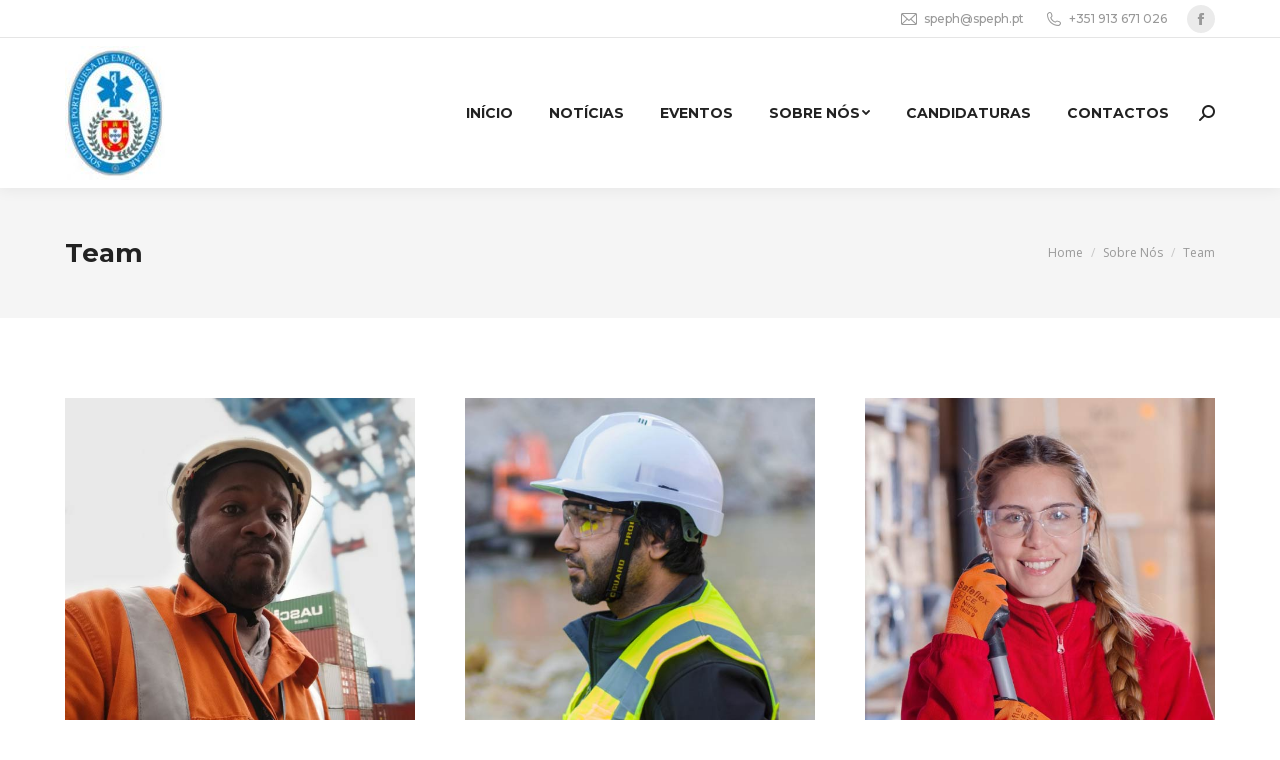

--- FILE ---
content_type: text/html; charset=UTF-8
request_url: https://speph.pt/sobrenos/team/
body_size: 15438
content:
<!DOCTYPE html>
<!--[if !(IE 6) | !(IE 7) | !(IE 8)  ]><!-->
<html lang="pt-PT" class="no-js">
<!--<![endif]-->
<head>
	<meta charset="UTF-8" />
		<meta name="viewport" content="width=device-width, initial-scale=1, maximum-scale=1, user-scalable=0">
		<meta name="theme-color" content="#0082c8"/>	<link rel="profile" href="https://gmpg.org/xfn/11" />
	        <script type="text/javascript">
            if (/Android|webOS|iPhone|iPad|iPod|BlackBerry|IEMobile|Opera Mini/i.test(navigator.userAgent)) {
                var originalAddEventListener = EventTarget.prototype.addEventListener,
                    oldWidth = window.innerWidth;

                EventTarget.prototype.addEventListener = function (eventName, eventHandler, useCapture) {
                    if (eventName === "resize") {
                        originalAddEventListener.call(this, eventName, function (event) {
                            if (oldWidth === window.innerWidth) {
                                return;
                            }
                            else if (oldWidth !== window.innerWidth) {
                                oldWidth = window.innerWidth;
                            }
                            if (eventHandler.handleEvent) {
                                eventHandler.handleEvent.call(this, event);
                            }
                            else {
                                eventHandler.call(this, event);
                            };
                        }, useCapture);
                    }
                    else {
                        originalAddEventListener.call(this, eventName, eventHandler, useCapture);
                    };
                };
            };
        </script>
		<title>Team &#8211; Sociedade Portuguesa de Emergência Pré-Hospitalar</title>
<meta name='robots' content='max-image-preview:large' />
<link rel='dns-prefetch' href='//cdnjs.cloudflare.com' />
<link rel='dns-prefetch' href='//fonts.googleapis.com' />
<link rel="alternate" type="application/rss+xml" title="Sociedade Portuguesa de Emergência Pré-Hospitalar &raquo; Feed" href="https://speph.pt/feed/" />
<link rel="alternate" title="oEmbed (JSON)" type="application/json+oembed" href="https://speph.pt/wp-json/oembed/1.0/embed?url=https%3A%2F%2Fspeph.pt%2Fsobrenos%2Fteam%2F" />
<link rel="alternate" title="oEmbed (XML)" type="text/xml+oembed" href="https://speph.pt/wp-json/oembed/1.0/embed?url=https%3A%2F%2Fspeph.pt%2Fsobrenos%2Fteam%2F&#038;format=xml" />
<style id='wp-img-auto-sizes-contain-inline-css' type='text/css'>
img:is([sizes=auto i],[sizes^="auto," i]){contain-intrinsic-size:3000px 1500px}
/*# sourceURL=wp-img-auto-sizes-contain-inline-css */
</style>
<style id='wp-emoji-styles-inline-css' type='text/css'>

	img.wp-smiley, img.emoji {
		display: inline !important;
		border: none !important;
		box-shadow: none !important;
		height: 1em !important;
		width: 1em !important;
		margin: 0 0.07em !important;
		vertical-align: -0.1em !important;
		background: none !important;
		padding: 0 !important;
	}
/*# sourceURL=wp-emoji-styles-inline-css */
</style>
<style id='wp-block-library-inline-css' type='text/css'>
:root{--wp-block-synced-color:#7a00df;--wp-block-synced-color--rgb:122,0,223;--wp-bound-block-color:var(--wp-block-synced-color);--wp-editor-canvas-background:#ddd;--wp-admin-theme-color:#007cba;--wp-admin-theme-color--rgb:0,124,186;--wp-admin-theme-color-darker-10:#006ba1;--wp-admin-theme-color-darker-10--rgb:0,107,160.5;--wp-admin-theme-color-darker-20:#005a87;--wp-admin-theme-color-darker-20--rgb:0,90,135;--wp-admin-border-width-focus:2px}@media (min-resolution:192dpi){:root{--wp-admin-border-width-focus:1.5px}}.wp-element-button{cursor:pointer}:root .has-very-light-gray-background-color{background-color:#eee}:root .has-very-dark-gray-background-color{background-color:#313131}:root .has-very-light-gray-color{color:#eee}:root .has-very-dark-gray-color{color:#313131}:root .has-vivid-green-cyan-to-vivid-cyan-blue-gradient-background{background:linear-gradient(135deg,#00d084,#0693e3)}:root .has-purple-crush-gradient-background{background:linear-gradient(135deg,#34e2e4,#4721fb 50%,#ab1dfe)}:root .has-hazy-dawn-gradient-background{background:linear-gradient(135deg,#faaca8,#dad0ec)}:root .has-subdued-olive-gradient-background{background:linear-gradient(135deg,#fafae1,#67a671)}:root .has-atomic-cream-gradient-background{background:linear-gradient(135deg,#fdd79a,#004a59)}:root .has-nightshade-gradient-background{background:linear-gradient(135deg,#330968,#31cdcf)}:root .has-midnight-gradient-background{background:linear-gradient(135deg,#020381,#2874fc)}:root{--wp--preset--font-size--normal:16px;--wp--preset--font-size--huge:42px}.has-regular-font-size{font-size:1em}.has-larger-font-size{font-size:2.625em}.has-normal-font-size{font-size:var(--wp--preset--font-size--normal)}.has-huge-font-size{font-size:var(--wp--preset--font-size--huge)}.has-text-align-center{text-align:center}.has-text-align-left{text-align:left}.has-text-align-right{text-align:right}.has-fit-text{white-space:nowrap!important}#end-resizable-editor-section{display:none}.aligncenter{clear:both}.items-justified-left{justify-content:flex-start}.items-justified-center{justify-content:center}.items-justified-right{justify-content:flex-end}.items-justified-space-between{justify-content:space-between}.screen-reader-text{border:0;clip-path:inset(50%);height:1px;margin:-1px;overflow:hidden;padding:0;position:absolute;width:1px;word-wrap:normal!important}.screen-reader-text:focus{background-color:#ddd;clip-path:none;color:#444;display:block;font-size:1em;height:auto;left:5px;line-height:normal;padding:15px 23px 14px;text-decoration:none;top:5px;width:auto;z-index:100000}html :where(.has-border-color){border-style:solid}html :where([style*=border-top-color]){border-top-style:solid}html :where([style*=border-right-color]){border-right-style:solid}html :where([style*=border-bottom-color]){border-bottom-style:solid}html :where([style*=border-left-color]){border-left-style:solid}html :where([style*=border-width]){border-style:solid}html :where([style*=border-top-width]){border-top-style:solid}html :where([style*=border-right-width]){border-right-style:solid}html :where([style*=border-bottom-width]){border-bottom-style:solid}html :where([style*=border-left-width]){border-left-style:solid}html :where(img[class*=wp-image-]){height:auto;max-width:100%}:where(figure){margin:0 0 1em}html :where(.is-position-sticky){--wp-admin--admin-bar--position-offset:var(--wp-admin--admin-bar--height,0px)}@media screen and (max-width:600px){html :where(.is-position-sticky){--wp-admin--admin-bar--position-offset:0px}}

/*# sourceURL=wp-block-library-inline-css */
</style><style id='wp-block-heading-inline-css' type='text/css'>
h1:where(.wp-block-heading).has-background,h2:where(.wp-block-heading).has-background,h3:where(.wp-block-heading).has-background,h4:where(.wp-block-heading).has-background,h5:where(.wp-block-heading).has-background,h6:where(.wp-block-heading).has-background{padding:1.25em 2.375em}h1.has-text-align-left[style*=writing-mode]:where([style*=vertical-lr]),h1.has-text-align-right[style*=writing-mode]:where([style*=vertical-rl]),h2.has-text-align-left[style*=writing-mode]:where([style*=vertical-lr]),h2.has-text-align-right[style*=writing-mode]:where([style*=vertical-rl]),h3.has-text-align-left[style*=writing-mode]:where([style*=vertical-lr]),h3.has-text-align-right[style*=writing-mode]:where([style*=vertical-rl]),h4.has-text-align-left[style*=writing-mode]:where([style*=vertical-lr]),h4.has-text-align-right[style*=writing-mode]:where([style*=vertical-rl]),h5.has-text-align-left[style*=writing-mode]:where([style*=vertical-lr]),h5.has-text-align-right[style*=writing-mode]:where([style*=vertical-rl]),h6.has-text-align-left[style*=writing-mode]:where([style*=vertical-lr]),h6.has-text-align-right[style*=writing-mode]:where([style*=vertical-rl]){rotate:180deg}
/*# sourceURL=https://speph.pt/wp-includes/blocks/heading/style.min.css */
</style>
<style id='global-styles-inline-css' type='text/css'>
:root{--wp--preset--aspect-ratio--square: 1;--wp--preset--aspect-ratio--4-3: 4/3;--wp--preset--aspect-ratio--3-4: 3/4;--wp--preset--aspect-ratio--3-2: 3/2;--wp--preset--aspect-ratio--2-3: 2/3;--wp--preset--aspect-ratio--16-9: 16/9;--wp--preset--aspect-ratio--9-16: 9/16;--wp--preset--color--black: #000000;--wp--preset--color--cyan-bluish-gray: #abb8c3;--wp--preset--color--white: #FFF;--wp--preset--color--pale-pink: #f78da7;--wp--preset--color--vivid-red: #cf2e2e;--wp--preset--color--luminous-vivid-orange: #ff6900;--wp--preset--color--luminous-vivid-amber: #fcb900;--wp--preset--color--light-green-cyan: #7bdcb5;--wp--preset--color--vivid-green-cyan: #00d084;--wp--preset--color--pale-cyan-blue: #8ed1fc;--wp--preset--color--vivid-cyan-blue: #0693e3;--wp--preset--color--vivid-purple: #9b51e0;--wp--preset--color--accent: #0082c8;--wp--preset--color--dark-gray: #111;--wp--preset--color--light-gray: #767676;--wp--preset--gradient--vivid-cyan-blue-to-vivid-purple: linear-gradient(135deg,rgb(6,147,227) 0%,rgb(155,81,224) 100%);--wp--preset--gradient--light-green-cyan-to-vivid-green-cyan: linear-gradient(135deg,rgb(122,220,180) 0%,rgb(0,208,130) 100%);--wp--preset--gradient--luminous-vivid-amber-to-luminous-vivid-orange: linear-gradient(135deg,rgb(252,185,0) 0%,rgb(255,105,0) 100%);--wp--preset--gradient--luminous-vivid-orange-to-vivid-red: linear-gradient(135deg,rgb(255,105,0) 0%,rgb(207,46,46) 100%);--wp--preset--gradient--very-light-gray-to-cyan-bluish-gray: linear-gradient(135deg,rgb(238,238,238) 0%,rgb(169,184,195) 100%);--wp--preset--gradient--cool-to-warm-spectrum: linear-gradient(135deg,rgb(74,234,220) 0%,rgb(151,120,209) 20%,rgb(207,42,186) 40%,rgb(238,44,130) 60%,rgb(251,105,98) 80%,rgb(254,248,76) 100%);--wp--preset--gradient--blush-light-purple: linear-gradient(135deg,rgb(255,206,236) 0%,rgb(152,150,240) 100%);--wp--preset--gradient--blush-bordeaux: linear-gradient(135deg,rgb(254,205,165) 0%,rgb(254,45,45) 50%,rgb(107,0,62) 100%);--wp--preset--gradient--luminous-dusk: linear-gradient(135deg,rgb(255,203,112) 0%,rgb(199,81,192) 50%,rgb(65,88,208) 100%);--wp--preset--gradient--pale-ocean: linear-gradient(135deg,rgb(255,245,203) 0%,rgb(182,227,212) 50%,rgb(51,167,181) 100%);--wp--preset--gradient--electric-grass: linear-gradient(135deg,rgb(202,248,128) 0%,rgb(113,206,126) 100%);--wp--preset--gradient--midnight: linear-gradient(135deg,rgb(2,3,129) 0%,rgb(40,116,252) 100%);--wp--preset--font-size--small: 13px;--wp--preset--font-size--medium: 20px;--wp--preset--font-size--large: 36px;--wp--preset--font-size--x-large: 42px;--wp--preset--spacing--20: 0.44rem;--wp--preset--spacing--30: 0.67rem;--wp--preset--spacing--40: 1rem;--wp--preset--spacing--50: 1.5rem;--wp--preset--spacing--60: 2.25rem;--wp--preset--spacing--70: 3.38rem;--wp--preset--spacing--80: 5.06rem;--wp--preset--shadow--natural: 6px 6px 9px rgba(0, 0, 0, 0.2);--wp--preset--shadow--deep: 12px 12px 50px rgba(0, 0, 0, 0.4);--wp--preset--shadow--sharp: 6px 6px 0px rgba(0, 0, 0, 0.2);--wp--preset--shadow--outlined: 6px 6px 0px -3px rgb(255, 255, 255), 6px 6px rgb(0, 0, 0);--wp--preset--shadow--crisp: 6px 6px 0px rgb(0, 0, 0);}:where(.is-layout-flex){gap: 0.5em;}:where(.is-layout-grid){gap: 0.5em;}body .is-layout-flex{display: flex;}.is-layout-flex{flex-wrap: wrap;align-items: center;}.is-layout-flex > :is(*, div){margin: 0;}body .is-layout-grid{display: grid;}.is-layout-grid > :is(*, div){margin: 0;}:where(.wp-block-columns.is-layout-flex){gap: 2em;}:where(.wp-block-columns.is-layout-grid){gap: 2em;}:where(.wp-block-post-template.is-layout-flex){gap: 1.25em;}:where(.wp-block-post-template.is-layout-grid){gap: 1.25em;}.has-black-color{color: var(--wp--preset--color--black) !important;}.has-cyan-bluish-gray-color{color: var(--wp--preset--color--cyan-bluish-gray) !important;}.has-white-color{color: var(--wp--preset--color--white) !important;}.has-pale-pink-color{color: var(--wp--preset--color--pale-pink) !important;}.has-vivid-red-color{color: var(--wp--preset--color--vivid-red) !important;}.has-luminous-vivid-orange-color{color: var(--wp--preset--color--luminous-vivid-orange) !important;}.has-luminous-vivid-amber-color{color: var(--wp--preset--color--luminous-vivid-amber) !important;}.has-light-green-cyan-color{color: var(--wp--preset--color--light-green-cyan) !important;}.has-vivid-green-cyan-color{color: var(--wp--preset--color--vivid-green-cyan) !important;}.has-pale-cyan-blue-color{color: var(--wp--preset--color--pale-cyan-blue) !important;}.has-vivid-cyan-blue-color{color: var(--wp--preset--color--vivid-cyan-blue) !important;}.has-vivid-purple-color{color: var(--wp--preset--color--vivid-purple) !important;}.has-black-background-color{background-color: var(--wp--preset--color--black) !important;}.has-cyan-bluish-gray-background-color{background-color: var(--wp--preset--color--cyan-bluish-gray) !important;}.has-white-background-color{background-color: var(--wp--preset--color--white) !important;}.has-pale-pink-background-color{background-color: var(--wp--preset--color--pale-pink) !important;}.has-vivid-red-background-color{background-color: var(--wp--preset--color--vivid-red) !important;}.has-luminous-vivid-orange-background-color{background-color: var(--wp--preset--color--luminous-vivid-orange) !important;}.has-luminous-vivid-amber-background-color{background-color: var(--wp--preset--color--luminous-vivid-amber) !important;}.has-light-green-cyan-background-color{background-color: var(--wp--preset--color--light-green-cyan) !important;}.has-vivid-green-cyan-background-color{background-color: var(--wp--preset--color--vivid-green-cyan) !important;}.has-pale-cyan-blue-background-color{background-color: var(--wp--preset--color--pale-cyan-blue) !important;}.has-vivid-cyan-blue-background-color{background-color: var(--wp--preset--color--vivid-cyan-blue) !important;}.has-vivid-purple-background-color{background-color: var(--wp--preset--color--vivid-purple) !important;}.has-black-border-color{border-color: var(--wp--preset--color--black) !important;}.has-cyan-bluish-gray-border-color{border-color: var(--wp--preset--color--cyan-bluish-gray) !important;}.has-white-border-color{border-color: var(--wp--preset--color--white) !important;}.has-pale-pink-border-color{border-color: var(--wp--preset--color--pale-pink) !important;}.has-vivid-red-border-color{border-color: var(--wp--preset--color--vivid-red) !important;}.has-luminous-vivid-orange-border-color{border-color: var(--wp--preset--color--luminous-vivid-orange) !important;}.has-luminous-vivid-amber-border-color{border-color: var(--wp--preset--color--luminous-vivid-amber) !important;}.has-light-green-cyan-border-color{border-color: var(--wp--preset--color--light-green-cyan) !important;}.has-vivid-green-cyan-border-color{border-color: var(--wp--preset--color--vivid-green-cyan) !important;}.has-pale-cyan-blue-border-color{border-color: var(--wp--preset--color--pale-cyan-blue) !important;}.has-vivid-cyan-blue-border-color{border-color: var(--wp--preset--color--vivid-cyan-blue) !important;}.has-vivid-purple-border-color{border-color: var(--wp--preset--color--vivid-purple) !important;}.has-vivid-cyan-blue-to-vivid-purple-gradient-background{background: var(--wp--preset--gradient--vivid-cyan-blue-to-vivid-purple) !important;}.has-light-green-cyan-to-vivid-green-cyan-gradient-background{background: var(--wp--preset--gradient--light-green-cyan-to-vivid-green-cyan) !important;}.has-luminous-vivid-amber-to-luminous-vivid-orange-gradient-background{background: var(--wp--preset--gradient--luminous-vivid-amber-to-luminous-vivid-orange) !important;}.has-luminous-vivid-orange-to-vivid-red-gradient-background{background: var(--wp--preset--gradient--luminous-vivid-orange-to-vivid-red) !important;}.has-very-light-gray-to-cyan-bluish-gray-gradient-background{background: var(--wp--preset--gradient--very-light-gray-to-cyan-bluish-gray) !important;}.has-cool-to-warm-spectrum-gradient-background{background: var(--wp--preset--gradient--cool-to-warm-spectrum) !important;}.has-blush-light-purple-gradient-background{background: var(--wp--preset--gradient--blush-light-purple) !important;}.has-blush-bordeaux-gradient-background{background: var(--wp--preset--gradient--blush-bordeaux) !important;}.has-luminous-dusk-gradient-background{background: var(--wp--preset--gradient--luminous-dusk) !important;}.has-pale-ocean-gradient-background{background: var(--wp--preset--gradient--pale-ocean) !important;}.has-electric-grass-gradient-background{background: var(--wp--preset--gradient--electric-grass) !important;}.has-midnight-gradient-background{background: var(--wp--preset--gradient--midnight) !important;}.has-small-font-size{font-size: var(--wp--preset--font-size--small) !important;}.has-medium-font-size{font-size: var(--wp--preset--font-size--medium) !important;}.has-large-font-size{font-size: var(--wp--preset--font-size--large) !important;}.has-x-large-font-size{font-size: var(--wp--preset--font-size--x-large) !important;}
/*# sourceURL=global-styles-inline-css */
</style>

<style id='classic-theme-styles-inline-css' type='text/css'>
/*! This file is auto-generated */
.wp-block-button__link{color:#fff;background-color:#32373c;border-radius:9999px;box-shadow:none;text-decoration:none;padding:calc(.667em + 2px) calc(1.333em + 2px);font-size:1.125em}.wp-block-file__button{background:#32373c;color:#fff;text-decoration:none}
/*# sourceURL=/wp-includes/css/classic-themes.min.css */
</style>
<link rel='stylesheet' id='contact-form-7-css' href='https://speph.pt/wp-content/plugins/contact-form-7/includes/css/styles.css?ver=5.5.2' type='text/css' media='all' />
<link rel='stylesheet' id='go-pricing-styles-css' href='https://speph.pt/wp-content/plugins/go_pricing/assets/css/go_pricing_styles.css?ver=3.3.18' type='text/css' media='all' />
<style id='woocommerce-inline-inline-css' type='text/css'>
.woocommerce form .form-row .required { visibility: visible; }
/*# sourceURL=woocommerce-inline-inline-css */
</style>
<link rel='stylesheet' id='js_composer_front-css' href='//speph.pt/wp-content/uploads/js_composer/js_composer_front_custom.css?ver=6.6.0.1' type='text/css' media='all' />
<link rel='stylesheet' id='js_composer_custom_css-css' href='//speph.pt/wp-content/uploads/js_composer/custom.css?ver=6.6.0.1' type='text/css' media='all' />
<link rel='stylesheet' id='dt-web-fonts-css' href='https://fonts.googleapis.com/css?family=Montserrat:400,500,600,700%7COpen+Sans:400,600,700%7CRaleway:400,600,700%7CRoboto:400,600,700' type='text/css' media='all' />
<link rel='stylesheet' id='dt-main-css' href='https://speph.pt/wp-content/themes/dt-the7/css/main.min.css?ver=9.10.1' type='text/css' media='all' />
<style id='dt-main-inline-css' type='text/css'>
body #load {
  display: block;
  height: 100%;
  overflow: hidden;
  position: fixed;
  width: 100%;
  z-index: 9901;
  opacity: 1;
  visibility: visible;
  transition: all .35s ease-out;
}
.load-wrap {
  width: 100%;
  height: 100%;
  background-position: center center;
  background-repeat: no-repeat;
  text-align: center;
}
.load-wrap > svg {
  position: absolute;
  top: 50%;
  left: 50%;
  transform: translate(-50%,-50%);
}
#load {
  background-color: #ffffff;
}
.uil-default rect:not(.bk) {
  fill: #0082c8;
}
.uil-ring > path {
  fill: #0082c8;
}
.ring-loader .circle {
  fill: #0082c8;
}
.ring-loader .moving-circle {
  fill: #0082c8;
}
.uil-hourglass .glass {
  stroke: #0082c8;
}
.uil-hourglass .sand {
  fill: #0082c8;
}
.spinner-loader .load-wrap {
  background-image: url("data:image/svg+xml,%3Csvg width='75px' height='75px' xmlns='http://www.w3.org/2000/svg' viewBox='0 0 100 100' preserveAspectRatio='xMidYMid' class='uil-default'%3E%3Crect x='0' y='0' width='100' height='100' fill='none' class='bk'%3E%3C/rect%3E%3Crect  x='46.5' y='40' width='7' height='20' rx='5' ry='5' fill='%230082c8' transform='rotate(0 50 50) translate(0 -30)'%3E  %3Canimate attributeName='opacity' from='1' to='0' dur='1s' begin='0s' repeatCount='indefinite'/%3E%3C/rect%3E%3Crect  x='46.5' y='40' width='7' height='20' rx='5' ry='5' fill='%230082c8' transform='rotate(30 50 50) translate(0 -30)'%3E  %3Canimate attributeName='opacity' from='1' to='0' dur='1s' begin='0.08333333333333333s' repeatCount='indefinite'/%3E%3C/rect%3E%3Crect  x='46.5' y='40' width='7' height='20' rx='5' ry='5' fill='%230082c8' transform='rotate(60 50 50) translate(0 -30)'%3E  %3Canimate attributeName='opacity' from='1' to='0' dur='1s' begin='0.16666666666666666s' repeatCount='indefinite'/%3E%3C/rect%3E%3Crect  x='46.5' y='40' width='7' height='20' rx='5' ry='5' fill='%230082c8' transform='rotate(90 50 50) translate(0 -30)'%3E  %3Canimate attributeName='opacity' from='1' to='0' dur='1s' begin='0.25s' repeatCount='indefinite'/%3E%3C/rect%3E%3Crect  x='46.5' y='40' width='7' height='20' rx='5' ry='5' fill='%230082c8' transform='rotate(120 50 50) translate(0 -30)'%3E  %3Canimate attributeName='opacity' from='1' to='0' dur='1s' begin='0.3333333333333333s' repeatCount='indefinite'/%3E%3C/rect%3E%3Crect  x='46.5' y='40' width='7' height='20' rx='5' ry='5' fill='%230082c8' transform='rotate(150 50 50) translate(0 -30)'%3E  %3Canimate attributeName='opacity' from='1' to='0' dur='1s' begin='0.4166666666666667s' repeatCount='indefinite'/%3E%3C/rect%3E%3Crect  x='46.5' y='40' width='7' height='20' rx='5' ry='5' fill='%230082c8' transform='rotate(180 50 50) translate(0 -30)'%3E  %3Canimate attributeName='opacity' from='1' to='0' dur='1s' begin='0.5s' repeatCount='indefinite'/%3E%3C/rect%3E%3Crect  x='46.5' y='40' width='7' height='20' rx='5' ry='5' fill='%230082c8' transform='rotate(210 50 50) translate(0 -30)'%3E  %3Canimate attributeName='opacity' from='1' to='0' dur='1s' begin='0.5833333333333334s' repeatCount='indefinite'/%3E%3C/rect%3E%3Crect  x='46.5' y='40' width='7' height='20' rx='5' ry='5' fill='%230082c8' transform='rotate(240 50 50) translate(0 -30)'%3E  %3Canimate attributeName='opacity' from='1' to='0' dur='1s' begin='0.6666666666666666s' repeatCount='indefinite'/%3E%3C/rect%3E%3Crect  x='46.5' y='40' width='7' height='20' rx='5' ry='5' fill='%230082c8' transform='rotate(270 50 50) translate(0 -30)'%3E  %3Canimate attributeName='opacity' from='1' to='0' dur='1s' begin='0.75s' repeatCount='indefinite'/%3E%3C/rect%3E%3Crect  x='46.5' y='40' width='7' height='20' rx='5' ry='5' fill='%230082c8' transform='rotate(300 50 50) translate(0 -30)'%3E  %3Canimate attributeName='opacity' from='1' to='0' dur='1s' begin='0.8333333333333334s' repeatCount='indefinite'/%3E%3C/rect%3E%3Crect  x='46.5' y='40' width='7' height='20' rx='5' ry='5' fill='%230082c8' transform='rotate(330 50 50) translate(0 -30)'%3E  %3Canimate attributeName='opacity' from='1' to='0' dur='1s' begin='0.9166666666666666s' repeatCount='indefinite'/%3E%3C/rect%3E%3C/svg%3E");
}
.ring-loader .load-wrap {
  background-image: url("data:image/svg+xml,%3Csvg xmlns='http://www.w3.org/2000/svg' viewBox='0 0 32 32' width='72' height='72' fill='%230082c8'%3E   %3Cpath opacity='.25' d='M16 0 A16 16 0 0 0 16 32 A16 16 0 0 0 16 0 M16 4 A12 12 0 0 1 16 28 A12 12 0 0 1 16 4'/%3E   %3Cpath d='M16 0 A16 16 0 0 1 32 16 L28 16 A12 12 0 0 0 16 4z'%3E     %3CanimateTransform attributeName='transform' type='rotate' from='0 16 16' to='360 16 16' dur='0.8s' repeatCount='indefinite' /%3E   %3C/path%3E %3C/svg%3E");
}
.hourglass-loader .load-wrap {
  background-image: url("data:image/svg+xml,%3Csvg xmlns='http://www.w3.org/2000/svg' viewBox='0 0 32 32' width='72' height='72' fill='%230082c8'%3E   %3Cpath transform='translate(2)' d='M0 12 V20 H4 V12z'%3E      %3Canimate attributeName='d' values='M0 12 V20 H4 V12z; M0 4 V28 H4 V4z; M0 12 V20 H4 V12z; M0 12 V20 H4 V12z' dur='1.2s' repeatCount='indefinite' begin='0' keytimes='0;.2;.5;1' keySplines='0.2 0.2 0.4 0.8;0.2 0.6 0.4 0.8;0.2 0.8 0.4 0.8' calcMode='spline'  /%3E   %3C/path%3E   %3Cpath transform='translate(8)' d='M0 12 V20 H4 V12z'%3E     %3Canimate attributeName='d' values='M0 12 V20 H4 V12z; M0 4 V28 H4 V4z; M0 12 V20 H4 V12z; M0 12 V20 H4 V12z' dur='1.2s' repeatCount='indefinite' begin='0.2' keytimes='0;.2;.5;1' keySplines='0.2 0.2 0.4 0.8;0.2 0.6 0.4 0.8;0.2 0.8 0.4 0.8' calcMode='spline'  /%3E   %3C/path%3E   %3Cpath transform='translate(14)' d='M0 12 V20 H4 V12z'%3E     %3Canimate attributeName='d' values='M0 12 V20 H4 V12z; M0 4 V28 H4 V4z; M0 12 V20 H4 V12z; M0 12 V20 H4 V12z' dur='1.2s' repeatCount='indefinite' begin='0.4' keytimes='0;.2;.5;1' keySplines='0.2 0.2 0.4 0.8;0.2 0.6 0.4 0.8;0.2 0.8 0.4 0.8' calcMode='spline' /%3E   %3C/path%3E   %3Cpath transform='translate(20)' d='M0 12 V20 H4 V12z'%3E     %3Canimate attributeName='d' values='M0 12 V20 H4 V12z; M0 4 V28 H4 V4z; M0 12 V20 H4 V12z; M0 12 V20 H4 V12z' dur='1.2s' repeatCount='indefinite' begin='0.6' keytimes='0;.2;.5;1' keySplines='0.2 0.2 0.4 0.8;0.2 0.6 0.4 0.8;0.2 0.8 0.4 0.8' calcMode='spline' /%3E   %3C/path%3E   %3Cpath transform='translate(26)' d='M0 12 V20 H4 V12z'%3E     %3Canimate attributeName='d' values='M0 12 V20 H4 V12z; M0 4 V28 H4 V4z; M0 12 V20 H4 V12z; M0 12 V20 H4 V12z' dur='1.2s' repeatCount='indefinite' begin='0.8' keytimes='0;.2;.5;1' keySplines='0.2 0.2 0.4 0.8;0.2 0.6 0.4 0.8;0.2 0.8 0.4 0.8' calcMode='spline' /%3E   %3C/path%3E %3C/svg%3E");
}

/*# sourceURL=dt-main-inline-css */
</style>
<link rel='stylesheet' id='the7-font-css' href='https://speph.pt/wp-content/themes/dt-the7/fonts/icomoon-the7-font/icomoon-the7-font.min.css?ver=9.10.1' type='text/css' media='all' />
<link rel='stylesheet' id='the7-awesome-fonts-css' href='https://speph.pt/wp-content/themes/dt-the7/fonts/FontAwesome/css/all.min.css?ver=9.10.1' type='text/css' media='all' />
<link rel='stylesheet' id='the7-custom-scrollbar-css' href='https://speph.pt/wp-content/themes/dt-the7/lib/custom-scrollbar/custom-scrollbar.min.css?ver=9.10.1' type='text/css' media='all' />
<link rel='stylesheet' id='the7-wpbakery-css' href='https://speph.pt/wp-content/themes/dt-the7/css/wpbakery.min.css?ver=9.10.1' type='text/css' media='all' />
<link rel='stylesheet' id='the7-core-css' href='https://speph.pt/wp-content/plugins/dt-the7-core/assets/css/post-type.min.css?ver=2.5.7.1' type='text/css' media='all' />
<link rel='stylesheet' id='the7-css-vars-css' href='https://speph.pt/wp-content/uploads/the7-css/css-vars.css?ver=ddfa88551dfd' type='text/css' media='all' />
<link rel='stylesheet' id='dt-custom-css' href='https://speph.pt/wp-content/uploads/the7-css/custom.css?ver=ddfa88551dfd' type='text/css' media='all' />
<link rel='stylesheet' id='wc-dt-custom-css' href='https://speph.pt/wp-content/uploads/the7-css/compatibility/wc-dt-custom.css?ver=ddfa88551dfd' type='text/css' media='all' />
<link rel='stylesheet' id='dt-media-css' href='https://speph.pt/wp-content/uploads/the7-css/media.css?ver=ddfa88551dfd' type='text/css' media='all' />
<link rel='stylesheet' id='the7-mega-menu-css' href='https://speph.pt/wp-content/uploads/the7-css/mega-menu.css?ver=ddfa88551dfd' type='text/css' media='all' />
<link rel='stylesheet' id='the7-elements-albums-portfolio-css' href='https://speph.pt/wp-content/uploads/the7-css/the7-elements-albums-portfolio.css?ver=ddfa88551dfd' type='text/css' media='all' />
<link rel='stylesheet' id='the7-elements-css' href='https://speph.pt/wp-content/uploads/the7-css/post-type-dynamic.css?ver=ddfa88551dfd' type='text/css' media='all' />
<link rel='stylesheet' id='style-css' href='https://speph.pt/wp-content/themes/dt-the7/style.css?ver=9.10.1' type='text/css' media='all' />
<script type="text/javascript" src="https://speph.pt/wp-includes/js/jquery/jquery.min.js?ver=3.7.1" id="jquery-core-js"></script>
<script type="text/javascript" src="https://speph.pt/wp-includes/js/jquery/jquery-migrate.min.js?ver=3.4.1" id="jquery-migrate-js"></script>
<script type="text/javascript" id="gw-tweenmax-js-before">
/* <![CDATA[ */
var oldGS=window.GreenSockGlobals,oldGSQueue=window._gsQueue,oldGSDefine=window._gsDefine;window._gsDefine=null;delete(window._gsDefine);var gwGS=window.GreenSockGlobals={};
//# sourceURL=gw-tweenmax-js-before
/* ]]> */
</script>
<script type="text/javascript" src="https://cdnjs.cloudflare.com/ajax/libs/gsap/1.11.2/TweenMax.min.js" id="gw-tweenmax-js"></script>
<script type="text/javascript" id="gw-tweenmax-js-after">
/* <![CDATA[ */
try{window.GreenSockGlobals=null;window._gsQueue=null;window._gsDefine=null;delete(window.GreenSockGlobals);delete(window._gsQueue);delete(window._gsDefine);window.GreenSockGlobals=oldGS;window._gsQueue=oldGSQueue;window._gsDefine=oldGSDefine;}catch(e){}
//# sourceURL=gw-tweenmax-js-after
/* ]]> */
</script>
<script type="text/javascript" src="https://speph.pt/wp-content/plugins/woocommerce/assets/js/jquery-blockui/jquery.blockUI.min.js?ver=2.7.0-wc.5.6.2" id="jquery-blockui-js"></script>
<script type="text/javascript" id="wc-add-to-cart-js-extra">
/* <![CDATA[ */
var wc_add_to_cart_params = {"ajax_url":"/wp-admin/admin-ajax.php","wc_ajax_url":"/?wc-ajax=%%endpoint%%","i18n_view_cart":"View cart","cart_url":"https://speph.pt/cart/","is_cart":"","cart_redirect_after_add":"no"};
//# sourceURL=wc-add-to-cart-js-extra
/* ]]> */
</script>
<script type="text/javascript" src="https://speph.pt/wp-content/plugins/woocommerce/assets/js/frontend/add-to-cart.min.js?ver=5.6.2" id="wc-add-to-cart-js"></script>
<script type="text/javascript" src="https://speph.pt/wp-content/plugins/js_composer/assets/js/vendors/woocommerce-add-to-cart.js?ver=6.6.0.1" id="vc_woocommerce-add-to-cart-js-js"></script>
<script type="text/javascript" id="dt-above-fold-js-extra">
/* <![CDATA[ */
var dtLocal = {"themeUrl":"https://speph.pt/wp-content/themes/dt-the7","passText":"To view this protected post, enter the password below:","moreButtonText":{"loading":"Loading...","loadMore":"Load more"},"postID":"151","ajaxurl":"https://speph.pt/wp-admin/admin-ajax.php","REST":{"baseUrl":"https://speph.pt/wp-json/the7/v1","endpoints":{"sendMail":"/send-mail"}},"contactMessages":{"required":"One or more fields have an error. Please check and try again.","terms":"Please accept the privacy policy.","fillTheCaptchaError":"Please, fill the captcha."},"captchaSiteKey":"","ajaxNonce":"6bed932e57","pageData":{"type":"page","template":"page","layout":null},"themeSettings":{"smoothScroll":"off","lazyLoading":false,"accentColor":{"mode":"solid","color":"#0082c8"},"desktopHeader":{"height":150},"ToggleCaptionEnabled":"disabled","ToggleCaption":"Navigation","floatingHeader":{"showAfter":140,"showMenu":true,"height":170,"logo":{"showLogo":true,"html":"\u003Cimg class=\" preload-me\" src=\"https://speph.pt/wp-content/uploads/2021/05/Logo-SPEPH_150-e1622552847954.jpg\" srcset=\"https://speph.pt/wp-content/uploads/2021/05/Logo-SPEPH_150-e1622552847954.jpg 100w, https://speph.pt/wp-content/uploads/2021/05/Logo-SPEPH_600.jpg 600w\" width=\"100\" height=\"134\"   sizes=\"100px\" alt=\"Sociedade Portuguesa de Emerg\u00eancia Pr\u00e9-Hospitalar\" /\u003E","url":"https://speph.pt/"}},"topLine":{"floatingTopLine":{"logo":{"showLogo":false,"html":""}}},"mobileHeader":{"firstSwitchPoint":992,"secondSwitchPoint":778,"firstSwitchPointHeight":60,"secondSwitchPointHeight":60,"mobileToggleCaptionEnabled":"disabled","mobileToggleCaption":"Menu"},"stickyMobileHeaderFirstSwitch":{"logo":{"html":"\u003Cimg class=\" preload-me\" src=\"https://speph.pt/wp-content/uploads/2021/05/Logo-SPEPH_150-e1622552847954.jpg\" srcset=\"https://speph.pt/wp-content/uploads/2021/05/Logo-SPEPH_150-e1622552847954.jpg 100w, https://speph.pt/wp-content/uploads/2021/05/Logo-SPEPH_600.jpg 600w\" width=\"100\" height=\"134\"   sizes=\"100px\" alt=\"Sociedade Portuguesa de Emerg\u00eancia Pr\u00e9-Hospitalar\" /\u003E"}},"stickyMobileHeaderSecondSwitch":{"logo":{"html":"\u003Cimg class=\" preload-me\" src=\"https://speph.pt/wp-content/uploads/2021/05/Logo-SPEPH_150-e1622552847954.jpg\" srcset=\"https://speph.pt/wp-content/uploads/2021/05/Logo-SPEPH_150-e1622552847954.jpg 100w, https://speph.pt/wp-content/uploads/2021/05/Logo-SPEPH_600.jpg 600w\" width=\"100\" height=\"134\"   sizes=\"100px\" alt=\"Sociedade Portuguesa de Emerg\u00eancia Pr\u00e9-Hospitalar\" /\u003E"}},"content":{"textColor":"#707070","headerColor":"#222222"},"sidebar":{"switchPoint":990},"boxedWidth":"1280px","stripes":{"stripe1":{"textColor":"#828282","headerColor":"#303030"},"stripe2":{"textColor":"#ffffff","headerColor":"#ffffff"},"stripe3":{"textColor":"#ffffff","headerColor":"#ffffff"}}},"VCMobileScreenWidth":"778","wcCartFragmentHash":"171b666395f86006b3bd0d65decb0c6c"};
var dtShare = {"shareButtonText":{"facebook":"Share on Facebook","twitter":"Tweet","pinterest":"Pin it","linkedin":"Share on Linkedin","whatsapp":"Share on Whatsapp"},"overlayOpacity":"85"};
//# sourceURL=dt-above-fold-js-extra
/* ]]> */
</script>
<script type="text/javascript" src="https://speph.pt/wp-content/themes/dt-the7/js/above-the-fold.min.js?ver=9.10.1" id="dt-above-fold-js"></script>
<script type="text/javascript" src="https://speph.pt/wp-content/themes/dt-the7/js/compatibility/woocommerce/woocommerce.min.js?ver=9.10.1" id="dt-woocommerce-js"></script>
<link rel="https://api.w.org/" href="https://speph.pt/wp-json/" /><link rel="alternate" title="JSON" type="application/json" href="https://speph.pt/wp-json/wp/v2/pages/151" /><link rel="EditURI" type="application/rsd+xml" title="RSD" href="https://speph.pt/xmlrpc.php?rsd" />
<meta name="generator" content="WordPress 6.9" />
<meta name="generator" content="WooCommerce 5.6.2" />
<link rel="canonical" href="https://speph.pt/sobrenos/team/" />
<link rel='shortlink' href='https://speph.pt/?p=151' />
<meta property="og:site_name" content="Sociedade Portuguesa de Emergência Pré-Hospitalar" />
<meta property="og:title" content="Team" />
<meta property="og:url" content="https://speph.pt/sobrenos/team/" />
<meta property="og:type" content="article" />
	<noscript><style>.woocommerce-product-gallery{ opacity: 1 !important; }</style></noscript>
	<meta name="generator" content="Powered by WPBakery Page Builder - drag and drop page builder for WordPress."/>
<meta name="generator" content="Powered by Slider Revolution 6.5.7 - responsive, Mobile-Friendly Slider Plugin for WordPress with comfortable drag and drop interface." />
<script type="text/javascript" id="the7-loader-script">
document.addEventListener("DOMContentLoaded", function(event) { 
	var load = document.getElementById("load");
	if(!load.classList.contains('loader-removed')){
		var removeLoading = setTimeout(function() {
			load.className += " loader-removed";
		}, 300);
	}
});
</script>
		<link rel="icon" href="https://speph.pt/wp-content/uploads/sites/26/2016/09/the7-new-fav1.gif" type="image/gif" sizes="16x16"/><link rel="icon" href="https://speph.pt/wp-content/uploads/sites/26/2016/09/the7-new-fav-hd1.gif" type="image/gif" sizes="32x32"/><script type="text/javascript">function setREVStartSize(e){
			//window.requestAnimationFrame(function() {				 
				window.RSIW = window.RSIW===undefined ? window.innerWidth : window.RSIW;	
				window.RSIH = window.RSIH===undefined ? window.innerHeight : window.RSIH;	
				try {								
					var pw = document.getElementById(e.c).parentNode.offsetWidth,
						newh;
					pw = pw===0 || isNaN(pw) ? window.RSIW : pw;
					e.tabw = e.tabw===undefined ? 0 : parseInt(e.tabw);
					e.thumbw = e.thumbw===undefined ? 0 : parseInt(e.thumbw);
					e.tabh = e.tabh===undefined ? 0 : parseInt(e.tabh);
					e.thumbh = e.thumbh===undefined ? 0 : parseInt(e.thumbh);
					e.tabhide = e.tabhide===undefined ? 0 : parseInt(e.tabhide);
					e.thumbhide = e.thumbhide===undefined ? 0 : parseInt(e.thumbhide);
					e.mh = e.mh===undefined || e.mh=="" || e.mh==="auto" ? 0 : parseInt(e.mh,0);		
					if(e.layout==="fullscreen" || e.l==="fullscreen") 						
						newh = Math.max(e.mh,window.RSIH);					
					else{					
						e.gw = Array.isArray(e.gw) ? e.gw : [e.gw];
						for (var i in e.rl) if (e.gw[i]===undefined || e.gw[i]===0) e.gw[i] = e.gw[i-1];					
						e.gh = e.el===undefined || e.el==="" || (Array.isArray(e.el) && e.el.length==0)? e.gh : e.el;
						e.gh = Array.isArray(e.gh) ? e.gh : [e.gh];
						for (var i in e.rl) if (e.gh[i]===undefined || e.gh[i]===0) e.gh[i] = e.gh[i-1];
											
						var nl = new Array(e.rl.length),
							ix = 0,						
							sl;					
						e.tabw = e.tabhide>=pw ? 0 : e.tabw;
						e.thumbw = e.thumbhide>=pw ? 0 : e.thumbw;
						e.tabh = e.tabhide>=pw ? 0 : e.tabh;
						e.thumbh = e.thumbhide>=pw ? 0 : e.thumbh;					
						for (var i in e.rl) nl[i] = e.rl[i]<window.RSIW ? 0 : e.rl[i];
						sl = nl[0];									
						for (var i in nl) if (sl>nl[i] && nl[i]>0) { sl = nl[i]; ix=i;}															
						var m = pw>(e.gw[ix]+e.tabw+e.thumbw) ? 1 : (pw-(e.tabw+e.thumbw)) / (e.gw[ix]);					
						newh =  (e.gh[ix] * m) + (e.tabh + e.thumbh);
					}
					var el = document.getElementById(e.c);
					if (el!==null && el) el.style.height = newh+"px";					
					el = document.getElementById(e.c+"_wrapper");
					if (el!==null && el) {
						el.style.height = newh+"px";
						el.style.display = "block";
					}
				} catch(e){
					console.log("Failure at Presize of Slider:" + e)
				}					   
			//});
		  };</script>
<noscript><style> .wpb_animate_when_almost_visible { opacity: 1; }</style></noscript><link rel='stylesheet' id='rs-plugin-settings-css' href='https://speph.pt/wp-content/plugins/revslider/public/assets/css/rs6.css?ver=6.5.7' type='text/css' media='all' />
<style id='rs-plugin-settings-inline-css' type='text/css'>
#rs-demo-id {}
/*# sourceURL=rs-plugin-settings-inline-css */
</style>
</head>
<body id="the7-body" class="wp-singular page-template-default page page-id-151 page-child parent-pageid-154 wp-embed-responsive wp-theme-dt-the7 theme-dt-the7 the7-core-ver-2.5.7.1 woocommerce-no-js dt-responsive-on right-mobile-menu-close-icon ouside-menu-close-icon mobile-hamburger-close-bg-enable mobile-hamburger-close-bg-hover-enable  fade-medium-mobile-menu-close-icon fade-small-menu-close-icon srcset-enabled btn-flat custom-btn-color custom-btn-hover-color phantom-sticky phantom-shadow-decoration phantom-main-logo-on sticky-mobile-header top-header first-switch-logo-center first-switch-menu-right second-switch-logo-center second-switch-menu-right right-mobile-menu layzr-loading-on popup-message-style dt-fa-compatibility the7-ver-9.10.1 wpb-js-composer js-comp-ver-6.6.0.1 vc_responsive">
<!-- The7 9.10.1 -->
<div id="load" class="ring-loader">
	<div class="load-wrap"></div>
</div>
<div id="page" >
	<a class="skip-link screen-reader-text" href="#content">Skip to content</a>

<div class="masthead inline-header right widgets full-height shadow-decoration shadow-mobile-header-decoration medium-mobile-menu-icon mobile-menu-icon-bg-on mobile-menu-icon-hover-bg-on dt-parent-menu-clickable show-sub-menu-on-hover"  role="banner">

	<div class="top-bar full-width-line top-bar-line-hide">
	<div class="top-bar-bg" ></div>
	<div class="mini-widgets left-widgets"></div><div class="right-widgets mini-widgets"><span class="mini-contacts email show-on-desktop in-top-bar-left in-top-bar"><i class="fa-fw the7-mw-icon-mail"></i>speph@speph.pt</span><span class="mini-contacts phone show-on-desktop in-top-bar-left in-top-bar"><i class="fa-fw the7-mw-icon-phone"></i>+351 913 671 026</span><div class="soc-ico show-on-desktop in-menu-first-switch in-menu-second-switch custom-bg disabled-border border-off hover-accent-bg hover-disabled-border  hover-border-off"><a title="Facebook page opens in new window" href="https://www.facebook.com/SociedadePEPH/" target="_blank" class="facebook"><span class="soc-font-icon"></span><span class="screen-reader-text">Facebook page opens in new window</span></a></div></div></div>

	<header class="header-bar">

		<div class="branding">
	<div id="site-title" class="assistive-text">Sociedade Portuguesa de Emergência Pré-Hospitalar</div>
	<div id="site-description" class="assistive-text">SPEPH</div>
	<a class="same-logo" href="https://speph.pt/"><img class=" preload-me" src="https://speph.pt/wp-content/uploads/2021/05/Logo-SPEPH_150-e1622552847954.jpg" srcset="https://speph.pt/wp-content/uploads/2021/05/Logo-SPEPH_150-e1622552847954.jpg 100w, https://speph.pt/wp-content/uploads/2021/05/Logo-SPEPH_600.jpg 600w" width="100" height="134"   sizes="100px" alt="Sociedade Portuguesa de Emergência Pré-Hospitalar" /></a></div>

		<ul id="primary-menu" class="main-nav underline-decoration upwards-line level-arrows-on outside-item-remove-margin" role="menubar"><li class="menu-item menu-item-type-post_type menu-item-object-page menu-item-home menu-item-1203 first" role="presentation"><a href='https://speph.pt/' data-level='1' role="menuitem"><span class="menu-item-text"><span class="menu-text">INÍCIO</span></span></a></li> <li class="menu-item menu-item-type-post_type menu-item-object-page menu-item-1213" role="presentation"><a href='https://speph.pt/agenda/' data-level='1' role="menuitem"><span class="menu-item-text"><span class="menu-text">Notícias</span></span></a></li> <li class="menu-item menu-item-type-post_type menu-item-object-page menu-item-1350" role="presentation"><a href='https://speph.pt/eventos/' data-level='1' role="menuitem"><span class="menu-item-text"><span class="menu-text">Eventos</span></span></a></li> <li class="menu-item menu-item-type-post_type menu-item-object-page current-page-ancestor menu-item-has-children menu-item-1214 has-children" role="presentation"><a href='https://speph.pt/sobrenos/' data-level='1' role="menuitem"><span class="menu-item-text"><span class="menu-text">Sobre Nós</span></span></a><ul class="sub-nav level-arrows-on" role="menubar"><li class="menu-item menu-item-type-post_type menu-item-object-page menu-item-30301 first" role="presentation"><a href='https://speph.pt/politica-privacidade-dados-pessoais/' data-level='2' role="menuitem"><span class="menu-item-text"><span class="menu-text">POLÍTICA DE PRIVACIDADE E PROTECÇÃO DE DADOS PESSOAIS</span></span></a></li> </ul></li> <li class="menu-item menu-item-type-post_type menu-item-object-page menu-item-30367" role="presentation"><a href='https://speph.pt/formulario-de-candidatura/' data-level='1' role="menuitem"><span class="menu-item-text"><span class="menu-text">CANDIDATURAS</span></span></a></li> <li class="menu-item menu-item-type-post_type menu-item-object-page menu-item-1474" role="presentation"><a href='https://speph.pt/contactos/' data-level='1' role="menuitem"><span class="menu-item-text"><span class="menu-text">Contactos</span></span></a></li> </ul>
		<div class="mini-widgets"><div class="mini-search show-on-desktop near-logo-first-switch near-logo-second-switch popup-search custom-icon"><form class="searchform mini-widget-searchform" role="search" method="get" action="https://speph.pt/">

	<div class="screen-reader-text">Search:</div>

	
		<a href="" class="submit text-disable"><i class=" mw-icon the7-mw-icon-search-bold"></i></a>
		<div class="popup-search-wrap">
			<input type="text" class="field searchform-s" name="s" value="" placeholder="Search..." title="Search form"/>
			<a href="" class="search-icon"><i class="the7-mw-icon-search-bold"></i></a>
		</div>

			<input type="submit" class="assistive-text searchsubmit" value="Go!"/>
</form>
</div></div>
	</header>

</div>
<div class="dt-mobile-header mobile-menu-show-divider">
	<div class="dt-close-mobile-menu-icon"><div class="close-line-wrap"><span class="close-line"></span><span class="close-line"></span><span class="close-line"></span></div></div>	<ul id="mobile-menu" class="mobile-main-nav" role="menubar">
		<li class="menu-item menu-item-type-post_type menu-item-object-page menu-item-home menu-item-1203 first" role="presentation"><a href='https://speph.pt/' data-level='1' role="menuitem"><span class="menu-item-text"><span class="menu-text">INÍCIO</span></span></a></li> <li class="menu-item menu-item-type-post_type menu-item-object-page menu-item-1213" role="presentation"><a href='https://speph.pt/agenda/' data-level='1' role="menuitem"><span class="menu-item-text"><span class="menu-text">Notícias</span></span></a></li> <li class="menu-item menu-item-type-post_type menu-item-object-page menu-item-1350" role="presentation"><a href='https://speph.pt/eventos/' data-level='1' role="menuitem"><span class="menu-item-text"><span class="menu-text">Eventos</span></span></a></li> <li class="menu-item menu-item-type-post_type menu-item-object-page current-page-ancestor menu-item-has-children menu-item-1214 has-children" role="presentation"><a href='https://speph.pt/sobrenos/' data-level='1' role="menuitem"><span class="menu-item-text"><span class="menu-text">Sobre Nós</span></span></a><ul class="sub-nav level-arrows-on" role="menubar"><li class="menu-item menu-item-type-post_type menu-item-object-page menu-item-30301 first" role="presentation"><a href='https://speph.pt/politica-privacidade-dados-pessoais/' data-level='2' role="menuitem"><span class="menu-item-text"><span class="menu-text">POLÍTICA DE PRIVACIDADE E PROTECÇÃO DE DADOS PESSOAIS</span></span></a></li> </ul></li> <li class="menu-item menu-item-type-post_type menu-item-object-page menu-item-30367" role="presentation"><a href='https://speph.pt/formulario-de-candidatura/' data-level='1' role="menuitem"><span class="menu-item-text"><span class="menu-text">CANDIDATURAS</span></span></a></li> <li class="menu-item menu-item-type-post_type menu-item-object-page menu-item-1474" role="presentation"><a href='https://speph.pt/contactos/' data-level='1' role="menuitem"><span class="menu-item-text"><span class="menu-text">Contactos</span></span></a></li> 	</ul>
	<div class='mobile-mini-widgets-in-menu'></div>
</div>

		<div class="page-title title-left solid-bg breadcrumbs-mobile-off page-title-responsive-enabled">
			<div class="wf-wrap">

				<div class="page-title-head hgroup"><h1 >Team</h1></div><div class="page-title-breadcrumbs"><div class="assistive-text">You are here:</div><ol class="breadcrumbs text-small" itemscope itemtype="https://schema.org/BreadcrumbList"><li itemprop="itemListElement" itemscope itemtype="https://schema.org/ListItem"><a itemprop="item" href="https://speph.pt/" title=""><span itemprop="name">Home</span></a><meta itemprop="position" content="1" /></li><li itemprop="itemListElement" itemscope itemtype="https://schema.org/ListItem"><a itemprop="item" href="https://speph.pt/sobrenos/" title=""><span itemprop="name">Sobre Nós</span></a><meta itemprop="position" content="2" /></li><li class="current" itemprop="itemListElement" itemscope itemtype="https://schema.org/ListItem"><span itemprop="name">Team</span><meta itemprop="position" content="3" /></li></ol></div>			</div>
		</div>

		

<div id="main" class="sidebar-none sidebar-divider-off">

	
	<div class="main-gradient"></div>
	<div class="wf-wrap">
	<div class="wf-container-main">

	


	<div id="content" class="content" role="main">

		<div class="vc_row wpb_row vc_row-fluid"><div class="wpb_column vc_column_container vc_col-sm-12"><div class="vc_column-inner"><div class="wpb_wrapper"><style type="text/css" data-type="the7_shortcodes-inline-css">.dt-team-shortcode.team-masonry-shortcode-id-83aa09779ce4a34fbee053cc6d748fee .team-desc {
  padding: 25px 0px 0px 0px;
}
.dt-team-shortcode.team-masonry-shortcode-id-83aa09779ce4a34fbee053cc6d748fee .team-author-name,
.dt-team-shortcode.team-masonry-shortcode-id-83aa09779ce4a34fbee053cc6d748fee .team-author-name a {
  margin-bottom: 0px;
  font-weight: bold;
}
.dt-team-shortcode.team-masonry-shortcode-id-83aa09779ce4a34fbee053cc6d748fee .team-author p {
  margin-bottom: 10px;
  color: #999999;
  background: none;
  font-weight: bold;
}
.dt-team-shortcode.team-masonry-shortcode-id-83aa09779ce4a34fbee053cc6d748fee  .team-media {
  padding: 0px 0px 0px 0px;
}
.dt-team-shortcode.team-masonry-shortcode-id-83aa09779ce4a34fbee053cc6d748fee .dt-css-grid .team-media img {
  max-width: 100%;
}
.dt-team-shortcode.team-masonry-shortcode-id-83aa09779ce4a34fbee053cc6d748fee .team-content {
  margin-bottom: 5px;
}
.dt-team-shortcode.team-masonry-shortcode-id-83aa09779ce4a34fbee053cc6d748fee  .team-media,
.dt-team-shortcode.team-masonry-shortcode-id-83aa09779ce4a34fbee053cc6d748fee  .team-media a.rollover,
.dt-team-shortcode.team-masonry-shortcode-id-83aa09779ce4a34fbee053cc6d748fee  .team-media a.rollover *,
.dt-team-shortcode.team-masonry-shortcode-id-83aa09779ce4a34fbee053cc6d748fee  .team-media img {
  border-radius: 0px;
}
.dt-team-shortcode.team-masonry-shortcode-id-83aa09779ce4a34fbee053cc6d748fee .soc-ico {
  margin-bottom: 0px;
}
.dt-team-shortcode.team-masonry-shortcode-id-83aa09779ce4a34fbee053cc6d748fee .soc-ico a {
  min-width: 28px;
  min-height: 28px;
  font-size: 16px;
  border-radius: 100px;
}
.dt-team-shortcode.team-masonry-shortcode-id-83aa09779ce4a34fbee053cc6d748fee .soc-ico a:not(:last-child) {
  margin-right: 5px;
}
.dt-team-shortcode.team-masonry-shortcode-id-83aa09779ce4a34fbee053cc6d748fee .soc-ico a:before,
.dt-team-shortcode.team-masonry-shortcode-id-83aa09779ce4a34fbee053cc6d748fee .soc-ico a:after {
  min-width: 28px;
  min-height: 28px;
  padding: inherit;
}
.dt-icon-border-on.dt-team-shortcode.team-masonry-shortcode-id-83aa09779ce4a34fbee053cc6d748fee .soc-ico a:before {
  border: 0px solid transparent;
}
#main .dt-icon-bg-on.dt-team-shortcode.team-masonry-shortcode-id-83aa09779ce4a34fbee053cc6d748fee .soc-ico a:before {
  background: rgba(0,0,0,0.08);
  -webkit-box-shadow: none;
  box-shadow: none;
}
.dt-team-shortcode.team-masonry-shortcode-id-83aa09779ce4a34fbee053cc6d748fee .soc-ico a:hover {
  font-size: 16px;
}
#page .dt-team-shortcode.team-masonry-shortcode-id-83aa09779ce4a34fbee053cc6d748fee .soc-ico a:hover .soc-font-icon {
  color: #ffffff;
  background: none;
}
.dt-icon-border-hover-on.dt-team-shortcode.team-masonry-shortcode-id-83aa09779ce4a34fbee053cc6d748fee .soc-ico a:after {
  border: 0px solid transparent;
}
#page .dt-team-shortcode.team-masonry-shortcode-id-83aa09779ce4a34fbee053cc6d748fee .soc-ico a:not(:hover) .soc-font-icon {
  color: rgba(0,0,0,0.35);
  background: none;
}
.dt-team-shortcode.team-masonry-shortcode-id-83aa09779ce4a34fbee053cc6d748fee .soc-ico a .soc-font-icon {
  font-size: 16px;
}
.dt-team-shortcode.team-masonry-shortcode-id-83aa09779ce4a34fbee053cc6d748fee .filter-bg-decoration .filter-categories a.act {
  color: #fff;
}
.dt-team-shortcode.team-masonry-shortcode-id-83aa09779ce4a34fbee053cc6d748fee:not(.resize-by-browser-width) .dt-css-grid {
  grid-row-gap: 50px;
  grid-column-gap: 50px;
  grid-template-columns: repeat(auto-fill,minmax(,1fr));
}
.cssgridlegacy.no-cssgrid .dt-team-shortcode.team-masonry-shortcode-id-83aa09779ce4a34fbee053cc6d748fee:not(.resize-by-browser-width) .dt-css-grid,
.no-cssgridlegacy.no-cssgrid .dt-team-shortcode.team-masonry-shortcode-id-83aa09779ce4a34fbee053cc6d748fee:not(.resize-by-browser-width) .dt-css-grid {
  display: flex;
  flex-flow: row wrap;
  margin: -25px;
}
.cssgridlegacy.no-cssgrid .dt-team-shortcode.team-masonry-shortcode-id-83aa09779ce4a34fbee053cc6d748fee:not(.resize-by-browser-width) .dt-css-grid .wf-cell,
.no-cssgridlegacy.no-cssgrid .dt-team-shortcode.team-masonry-shortcode-id-83aa09779ce4a34fbee053cc6d748fee:not(.resize-by-browser-width) .dt-css-grid .wf-cell {
  flex: 1 0 ;
  max-width: 100%;
  padding: 25px;
  box-sizing: border-box;
}
.dt-team-shortcode.team-masonry-shortcode-id-83aa09779ce4a34fbee053cc6d748fee.resize-by-browser-width .dt-css-grid {
  grid-template-columns: repeat(3,1fr);
  grid-template-rows: auto;
  grid-column-gap: 50px;
  grid-row-gap: 50px;
}
.cssgridlegacy.no-cssgrid .dt-team-shortcode.team-masonry-shortcode-id-83aa09779ce4a34fbee053cc6d748fee.resize-by-browser-width .dt-css-grid,
.no-cssgridlegacy.no-cssgrid .dt-team-shortcode.team-masonry-shortcode-id-83aa09779ce4a34fbee053cc6d748fee.resize-by-browser-width .dt-css-grid {
  margin: -25px;
}
.cssgridlegacy.no-cssgrid .dt-team-shortcode.team-masonry-shortcode-id-83aa09779ce4a34fbee053cc6d748fee.resize-by-browser-width .dt-css-grid .wf-cell,
.no-cssgridlegacy.no-cssgrid .dt-team-shortcode.team-masonry-shortcode-id-83aa09779ce4a34fbee053cc6d748fee.resize-by-browser-width .dt-css-grid .wf-cell {
  width: 33.333333333333%;
  padding: 25px;
}
@media screen and (max-width: 1199px) {
  .dt-team-shortcode.team-masonry-shortcode-id-83aa09779ce4a34fbee053cc6d748fee.resize-by-browser-width .dt-css-grid {
    grid-template-columns: repeat(3,1fr);
  }
  .cssgridlegacy.no-cssgrid .dt-team-shortcode.team-masonry-shortcode-id-83aa09779ce4a34fbee053cc6d748fee.resize-by-browser-width .dt-css-grid .wf-cell,
  .no-cssgridlegacy.no-cssgrid .dt-team-shortcode.team-masonry-shortcode-id-83aa09779ce4a34fbee053cc6d748fee.resize-by-browser-width .dt-css-grid .wf-cell {
    width: 33.333333333333%;
  }
}
@media screen and (max-width: 991px) {
  .dt-team-shortcode.team-masonry-shortcode-id-83aa09779ce4a34fbee053cc6d748fee.resize-by-browser-width .dt-css-grid {
    grid-template-columns: repeat(2,1fr);
  }
  .cssgridlegacy.no-cssgrid .dt-team-shortcode.team-masonry-shortcode-id-83aa09779ce4a34fbee053cc6d748fee.resize-by-browser-width .dt-css-grid .wf-cell,
  .no-cssgridlegacy.no-cssgrid .dt-team-shortcode.team-masonry-shortcode-id-83aa09779ce4a34fbee053cc6d748fee.resize-by-browser-width .dt-css-grid .wf-cell {
    width: 50%;
  }
}
@media screen and (max-width: 767px) {
  .dt-team-shortcode.team-masonry-shortcode-id-83aa09779ce4a34fbee053cc6d748fee.resize-by-browser-width .dt-css-grid {
    grid-template-columns: repeat(1,1fr);
  }
  .cssgridlegacy.no-cssgrid .dt-team-shortcode.team-masonry-shortcode-id-83aa09779ce4a34fbee053cc6d748fee.resize-by-browser-width .dt-css-grid .wf-cell,
  .no-cssgridlegacy.no-cssgrid .dt-team-shortcode.team-masonry-shortcode-id-83aa09779ce4a34fbee053cc6d748fee.resize-by-browser-width .dt-css-grid .wf-cell {
    width: 100%;
  }
}
</style><div class="dt-team-masonry-shortcode dt-team-shortcode team-masonry-shortcode-id-83aa09779ce4a34fbee053cc6d748fee loading-effect-none mode-grid jquery-filter content-align-left dt-css-grid-wrap scale-img dt-css-grid-wrap dt-icon-bg-on dt-icon-border-on dt-icon-hover-bg-on dt-icon-border-hover-on resize-by-browser-width  " data-padding="25px" data-cur-page="1" data-post-limit="-1" data-pagination-mode="none" data-desktop-columns-num="3" data-v-tablet-columns-num="2" data-h-tablet-columns-num="3" data-phone-columns-num="1" data-width="0px" data-columns="0"><div class="dt-css-grid" ><div class="visible wf-cell" data-post-id="227" data-date="2016-06-23T18:44:37+00:00" data-name="Bill Sanders"><div class="team-container visible post post-227 dt_team type-dt_team status-publish has-post-thumbnail hentry"><div class="team-media"><span><img fetchpriority="high" decoding="async" class="preload-me iso-lazy-load" src="data:image/svg+xml,%3Csvg%20xmlns%3D&#39;http%3A%2F%2Fwww.w3.org%2F2000%2Fsvg&#39;%20viewBox%3D&#39;0%200%20600%20600&#39;%2F%3E" data-src="https://speph.pt/wp-content/uploads/2016/06/t004.jpg" data-srcset="https://speph.pt/wp-content/uploads/2016/06/t004.jpg 600w" width="600" height="600"  title="t004" alt="" /></span></div><div class="team-desc"><div class="team-author"><div class="team-author-name">Bill Sanders</div><p>Founder & Civil Engineer</p></div><div class="team-content"><p>Nunc faucibus facilisis pellen tesque facilisis. Sed hendrerit enim non justo posuere placerat.</p>
</div><div class="soc-ico"><a title="E-mail" href="#" target="_blank" class="mail"><span class="soc-font-icon"></span><span class="screen-reader-text">E-mail</span></a><a title="Facebook" href="#" target="_blank" class="facebook"><span class="soc-font-icon"></span><span class="screen-reader-text">Facebook</span></a><a title="Twitter" href="#" target="_blank" class="twitter"><span class="soc-font-icon"></span><span class="screen-reader-text">Twitter</span></a></div></div></div></div><div class="visible wf-cell" data-post-id="221" data-date="2016-06-23T18:43:33+00:00" data-name="Mark Williams"><div class="team-container visible post post-221 dt_team type-dt_team status-publish has-post-thumbnail hentry"><div class="team-media"><span><img decoding="async" class="preload-me iso-lazy-load" src="data:image/svg+xml,%3Csvg%20xmlns%3D&#39;http%3A%2F%2Fwww.w3.org%2F2000%2Fsvg&#39;%20viewBox%3D&#39;0%200%20600%20600&#39;%2F%3E" data-src="https://speph.pt/wp-content/uploads/2016/06/t016.jpg" data-srcset="https://speph.pt/wp-content/uploads/2016/06/t016.jpg 600w" width="600" height="600"  title="t016" alt="" /></span></div><div class="team-desc"><div class="team-author"><div class="team-author-name">Mark Williams</div><p>Founder & Engineer</p></div><div class="team-content"><p>Praesent lobortis mauris et tellus pretium pulvinar. Lorem ipsum dolor sit amet.</p>
</div><div class="soc-ico"><a title="Facebook" href="#" target="_blank" class="facebook"><span class="soc-font-icon"></span><span class="screen-reader-text">Facebook</span></a><a title="Twitter" href="#" target="_blank" class="twitter"><span class="soc-font-icon"></span><span class="screen-reader-text">Twitter</span></a></div></div></div></div><div class="visible wf-cell" data-post-id="219" data-date="2016-06-23T18:41:58+00:00" data-name="Tiffany White"><div class="team-container visible post post-219 dt_team type-dt_team status-publish has-post-thumbnail hentry"><div class="team-media"><span><img decoding="async" class="preload-me iso-lazy-load" src="data:image/svg+xml,%3Csvg%20xmlns%3D&#39;http%3A%2F%2Fwww.w3.org%2F2000%2Fsvg&#39;%20viewBox%3D&#39;0%200%20600%20600&#39;%2F%3E" data-src="https://speph.pt/wp-content/uploads/2016/06/t005.jpg" data-srcset="https://speph.pt/wp-content/uploads/2016/06/t005.jpg 600w" width="600" height="600"  title="t005" alt="" /></span></div><div class="team-desc"><div class="team-author"><div class="team-author-name">Tiffany White</div><p>Roof Work</p></div><div class="team-content"><p>Mattis ipsum dolor sit amet, vesena tomosi elit. Ut elit tellus, luctus nec kesa.</p>
</div><div class="soc-ico"><a title="E-mail" href="#" target="_blank" class="mail"><span class="soc-font-icon"></span><span class="screen-reader-text">E-mail</span></a><a title="Facebook" href="#" target="_blank" class="facebook"><span class="soc-font-icon"></span><span class="screen-reader-text">Facebook</span></a></div></div></div></div><div class="visible wf-cell" data-post-id="218" data-date="2016-06-23T18:40:59+00:00" data-name="Maria Donald"><div class="team-container visible post post-218 dt_team type-dt_team status-publish has-post-thumbnail hentry"><div class="team-media"><span><img loading="lazy" decoding="async" class="preload-me iso-lazy-load" src="data:image/svg+xml,%3Csvg%20xmlns%3D&#39;http%3A%2F%2Fwww.w3.org%2F2000%2Fsvg&#39;%20viewBox%3D&#39;0%200%20600%20600&#39;%2F%3E" data-src="https://speph.pt/wp-content/uploads/2016/06/t003.jpg" data-srcset="https://speph.pt/wp-content/uploads/2016/06/t003.jpg 600w" width="600" height="600"  title="t003" alt="" /></span></div><div class="team-desc"><div class="team-author"><div class="team-author-name">Maria Donald</div><p>Public Engineer</p></div><div class="team-content"><p>Eleifend condimentum odio. Phasellus laoreet rhoncus condimentum</p>
</div><div class="soc-ico"><a title="Personal blog / website" href="#" target="_blank" class="website"><span class="soc-font-icon"></span><span class="screen-reader-text">Personal blog / website</span></a><a title="E-mail" href="#" target="_blank" class="mail"><span class="soc-font-icon"></span><span class="screen-reader-text">E-mail</span></a><a title="Facebook" href="#" target="_blank" class="facebook"><span class="soc-font-icon"></span><span class="screen-reader-text">Facebook</span></a></div></div></div></div><div class="visible wf-cell" data-post-id="217" data-date="2016-06-23T18:40:13+00:00" data-name="John Doe"><div class="team-container visible post post-217 dt_team type-dt_team status-publish has-post-thumbnail hentry"><div class="team-media"><span><img loading="lazy" decoding="async" class="preload-me iso-lazy-load" src="data:image/svg+xml,%3Csvg%20xmlns%3D&#39;http%3A%2F%2Fwww.w3.org%2F2000%2Fsvg&#39;%20viewBox%3D&#39;0%200%20600%20600&#39;%2F%3E" data-src="https://speph.pt/wp-content/uploads/2016/06/t014.jpg" data-srcset="https://speph.pt/wp-content/uploads/2016/06/t014.jpg 600w" width="600" height="600"  title="t014" alt="" /></span></div><div class="team-desc"><div class="team-author"><div class="team-author-name">John Doe</div><p>Paving Work</p></div><div class="team-content"><p>Praesent lobortis mauris et tellus pretium pulvinar. Lorem ipsum dolor sit amet.</p>
</div><div class="soc-ico"><a title="E-mail" href="#" target="_blank" class="mail"><span class="soc-font-icon"></span><span class="screen-reader-text">E-mail</span></a><a title="Facebook" href="#" target="_blank" class="facebook"><span class="soc-font-icon"></span><span class="screen-reader-text">Facebook</span></a><a title="Twitter" href="#" target="_blank" class="twitter"><span class="soc-font-icon"></span><span class="screen-reader-text">Twitter</span></a></div></div></div></div><div class="visible wf-cell" data-post-id="216" data-date="2016-06-23T18:38:41+00:00" data-name="Diana Wood"><div class="team-container visible post post-216 dt_team type-dt_team status-publish has-post-thumbnail hentry"><div class="team-media"><span><img loading="lazy" decoding="async" class="preload-me iso-lazy-load" src="data:image/svg+xml,%3Csvg%20xmlns%3D&#39;http%3A%2F%2Fwww.w3.org%2F2000%2Fsvg&#39;%20viewBox%3D&#39;0%200%20600%20600&#39;%2F%3E" data-src="https://speph.pt/wp-content/uploads/2016/06/t001.jpg" data-srcset="https://speph.pt/wp-content/uploads/2016/06/t001.jpg 600w" width="600" height="600"  title="t001" alt="" /></span></div><div class="team-desc"><div class="team-author"><div class="team-author-name">Diana Wood</div><p>Steel Construction Work</p></div><div class="team-content"><p>Quisque vestibulum facilisis eleifend. Nulla aliquet porta orci.</p>
</div><div class="soc-ico"><a title="Facebook" href="#" target="_blank" class="facebook"><span class="soc-font-icon"></span><span class="screen-reader-text">Facebook</span></a><a title="Twitter" href="#" target="_blank" class="twitter"><span class="soc-font-icon"></span><span class="screen-reader-text">Twitter</span></a></div></div></div></div></div><!-- iso-container|iso-grid --></div></div></div></div></div>

	</div><!-- #content -->

	


			</div><!-- .wf-container -->
		</div><!-- .wf-wrap -->

	
	</div><!-- #main -->

	

	
	<!-- !Footer -->
	<footer id="footer" class="footer solid-bg">

		
			<div class="wf-wrap">
				<div class="wf-container-footer">
					<div class="wf-container">
						<section id="block-3" class="widget widget_block wf-cell wf-1-3">
<h5 class="wp-block-heading" id="sociedade-portuguesa-de-emergencia-pre-hospitalar"><strong>Sociedade Portuguesa de Emergência Pré-Hospitalar</strong></h5>
</section><section id="presscore-contact-info-widget-2" class="widget widget_presscore-contact-info-widget wf-cell wf-1-3"><div class="widget-title">Contactos</div><ul class="contact-info"><li><span class="color-primary">Telefone:</span><br />+351 913 671 026</li><li><span class="color-primary">Morada:</span><br />Gavião, Portalegre - Portugal</li><li><span class="color-primary">Email:</span><br />speph@speph.pt</li></ul></section><section id="presscore-blog-posts-2" class="widget widget_presscore-blog-posts wf-cell wf-1-3"><div class="widget-title">Agenda</div><ul class="recent-posts"><li><article class="post-format-standard"><div class="post-content"><a href="https://speph.pt/2024/10/25/conselho-consultivo-speph/">Conselho Consultivo &#8211; SPEPH</a><br /><time datetime="2024-10-25T21:31:20+00:00">Outubro 25, 2024</time></div></article></li><li><article class="post-format-standard"><div class="post-content"><a href="https://speph.pt/2024/09/08/comissao-internacional-ems/">Comissão Internacional EMS</a><br /><time datetime="2024-09-08T20:32:04+00:00">Setembro 8, 2024</time></div></article></li><li><article class="post-format-standard"><div class="post-content"><a href="https://speph.pt/2024/09/08/programa/">Congresso Internacional &#8211; Serviços Médicos de Emergência</a><br /><time datetime="2024-09-08T19:54:54+00:00">Setembro 8, 2024</time></div></article></li></ul></section>					</div><!-- .wf-container -->
				</div><!-- .wf-container-footer -->
			</div><!-- .wf-wrap -->

			
<!-- !Bottom-bar -->
<div id="bottom-bar" class="solid-bg logo-left" role="contentinfo">
    <div class="wf-wrap">
        <div class="wf-container-bottom">

			
            <div class="wf-float-right">

				<div class="bottom-text-block"><p>2026 © Desenvolvido pela Escola Superior de Media Artes e Design</p>
</div>
            </div>

        </div><!-- .wf-container-bottom -->
    </div><!-- .wf-wrap -->
</div><!-- #bottom-bar -->
	</footer><!-- #footer -->


	<a href="#" class="scroll-top"><span class="screen-reader-text">Go to Top</span></a>

</div><!-- #page -->


		<script type="text/javascript">
			window.RS_MODULES = window.RS_MODULES || {};
			window.RS_MODULES.modules = window.RS_MODULES.modules || {};
			window.RS_MODULES.waiting = window.RS_MODULES.waiting || [];
			window.RS_MODULES.defered = true;
			window.RS_MODULES.moduleWaiting = window.RS_MODULES.moduleWaiting || {};
			window.RS_MODULES.type = 'compiled';
		</script>
		<script type="speculationrules">
{"prefetch":[{"source":"document","where":{"and":[{"href_matches":"/*"},{"not":{"href_matches":["/wp-*.php","/wp-admin/*","/wp-content/uploads/*","/wp-content/*","/wp-content/plugins/*","/wp-content/themes/dt-the7/*","/*\\?(.+)"]}},{"not":{"selector_matches":"a[rel~=\"nofollow\"]"}},{"not":{"selector_matches":".no-prefetch, .no-prefetch a"}}]},"eagerness":"conservative"}]}
</script>
<script type="text/html" id="wpb-modifications"></script>	<script type="text/javascript">
		(function () {
			var c = document.body.className;
			c = c.replace(/woocommerce-no-js/, 'woocommerce-js');
			document.body.className = c;
		})();
	</script>
	<script type="text/javascript" src="https://speph.pt/wp-content/themes/dt-the7/js/main.min.js?ver=9.10.1" id="dt-main-js"></script>
<script type="text/javascript" src="https://speph.pt/wp-includes/js/dist/vendor/wp-polyfill.min.js?ver=3.15.0" id="wp-polyfill-js"></script>
<script type="text/javascript" id="contact-form-7-js-extra">
/* <![CDATA[ */
var wpcf7 = {"api":{"root":"https://speph.pt/wp-json/","namespace":"contact-form-7/v1"}};
//# sourceURL=contact-form-7-js-extra
/* ]]> */
</script>
<script type="text/javascript" src="https://speph.pt/wp-content/plugins/contact-form-7/includes/js/index.js?ver=5.5.2" id="contact-form-7-js"></script>
<script type="text/javascript" src="https://speph.pt/wp-content/plugins/go_pricing/assets/js/go_pricing_scripts.js?ver=3.3.18" id="go-pricing-scripts-js"></script>
<script type="text/javascript" src="https://speph.pt/wp-content/plugins/revslider/public/assets/js/rbtools.min.js?ver=6.5.7" defer async id="tp-tools-js"></script>
<script type="text/javascript" src="https://speph.pt/wp-content/plugins/revslider/public/assets/js/rs6.min.js?ver=6.5.7" defer async id="revmin-js"></script>
<script type="text/javascript" src="https://speph.pt/wp-content/plugins/woocommerce/assets/js/js-cookie/js.cookie.min.js?ver=2.1.4-wc.5.6.2" id="js-cookie-js"></script>
<script type="text/javascript" id="woocommerce-js-extra">
/* <![CDATA[ */
var woocommerce_params = {"ajax_url":"/wp-admin/admin-ajax.php","wc_ajax_url":"/?wc-ajax=%%endpoint%%"};
//# sourceURL=woocommerce-js-extra
/* ]]> */
</script>
<script type="text/javascript" src="https://speph.pt/wp-content/plugins/woocommerce/assets/js/frontend/woocommerce.min.js?ver=5.6.2" id="woocommerce-js"></script>
<script type="text/javascript" id="wc-cart-fragments-js-extra">
/* <![CDATA[ */
var wc_cart_fragments_params = {"ajax_url":"/wp-admin/admin-ajax.php","wc_ajax_url":"/?wc-ajax=%%endpoint%%","cart_hash_key":"wc_cart_hash_861f4ace4ec4ca02c3e8b54c292c7010","fragment_name":"wc_fragments_861f4ace4ec4ca02c3e8b54c292c7010","request_timeout":"5000"};
//# sourceURL=wc-cart-fragments-js-extra
/* ]]> */
</script>
<script type="text/javascript" src="https://speph.pt/wp-content/plugins/woocommerce/assets/js/frontend/cart-fragments.min.js?ver=5.6.2" id="wc-cart-fragments-js"></script>
<script type="text/javascript" src="https://speph.pt/wp-content/themes/dt-the7/lib/jquery-mousewheel/jquery-mousewheel.min.js?ver=9.10.1" id="jquery-mousewheel-js"></script>
<script type="text/javascript" src="https://speph.pt/wp-content/themes/dt-the7/lib/custom-scrollbar/custom-scrollbar.min.js?ver=9.10.1" id="the7-custom-scrollbar-js"></script>
<script type="text/javascript" src="https://speph.pt/wp-content/plugins/dt-the7-core/assets/js/post-type.min.js?ver=2.5.7.1" id="the7-core-js"></script>
<script type="text/javascript" src="https://speph.pt/wp-content/plugins/js_composer/assets/js/dist/js_composer_front.min.js?ver=6.6.0.1" id="wpb_composer_front_js-js"></script>
<script id="wp-emoji-settings" type="application/json">
{"baseUrl":"https://s.w.org/images/core/emoji/17.0.2/72x72/","ext":".png","svgUrl":"https://s.w.org/images/core/emoji/17.0.2/svg/","svgExt":".svg","source":{"concatemoji":"https://speph.pt/wp-includes/js/wp-emoji-release.min.js?ver=6.9"}}
</script>
<script type="module">
/* <![CDATA[ */
/*! This file is auto-generated */
const a=JSON.parse(document.getElementById("wp-emoji-settings").textContent),o=(window._wpemojiSettings=a,"wpEmojiSettingsSupports"),s=["flag","emoji"];function i(e){try{var t={supportTests:e,timestamp:(new Date).valueOf()};sessionStorage.setItem(o,JSON.stringify(t))}catch(e){}}function c(e,t,n){e.clearRect(0,0,e.canvas.width,e.canvas.height),e.fillText(t,0,0);t=new Uint32Array(e.getImageData(0,0,e.canvas.width,e.canvas.height).data);e.clearRect(0,0,e.canvas.width,e.canvas.height),e.fillText(n,0,0);const a=new Uint32Array(e.getImageData(0,0,e.canvas.width,e.canvas.height).data);return t.every((e,t)=>e===a[t])}function p(e,t){e.clearRect(0,0,e.canvas.width,e.canvas.height),e.fillText(t,0,0);var n=e.getImageData(16,16,1,1);for(let e=0;e<n.data.length;e++)if(0!==n.data[e])return!1;return!0}function u(e,t,n,a){switch(t){case"flag":return n(e,"\ud83c\udff3\ufe0f\u200d\u26a7\ufe0f","\ud83c\udff3\ufe0f\u200b\u26a7\ufe0f")?!1:!n(e,"\ud83c\udde8\ud83c\uddf6","\ud83c\udde8\u200b\ud83c\uddf6")&&!n(e,"\ud83c\udff4\udb40\udc67\udb40\udc62\udb40\udc65\udb40\udc6e\udb40\udc67\udb40\udc7f","\ud83c\udff4\u200b\udb40\udc67\u200b\udb40\udc62\u200b\udb40\udc65\u200b\udb40\udc6e\u200b\udb40\udc67\u200b\udb40\udc7f");case"emoji":return!a(e,"\ud83e\u1fac8")}return!1}function f(e,t,n,a){let r;const o=(r="undefined"!=typeof WorkerGlobalScope&&self instanceof WorkerGlobalScope?new OffscreenCanvas(300,150):document.createElement("canvas")).getContext("2d",{willReadFrequently:!0}),s=(o.textBaseline="top",o.font="600 32px Arial",{});return e.forEach(e=>{s[e]=t(o,e,n,a)}),s}function r(e){var t=document.createElement("script");t.src=e,t.defer=!0,document.head.appendChild(t)}a.supports={everything:!0,everythingExceptFlag:!0},new Promise(t=>{let n=function(){try{var e=JSON.parse(sessionStorage.getItem(o));if("object"==typeof e&&"number"==typeof e.timestamp&&(new Date).valueOf()<e.timestamp+604800&&"object"==typeof e.supportTests)return e.supportTests}catch(e){}return null}();if(!n){if("undefined"!=typeof Worker&&"undefined"!=typeof OffscreenCanvas&&"undefined"!=typeof URL&&URL.createObjectURL&&"undefined"!=typeof Blob)try{var e="postMessage("+f.toString()+"("+[JSON.stringify(s),u.toString(),c.toString(),p.toString()].join(",")+"));",a=new Blob([e],{type:"text/javascript"});const r=new Worker(URL.createObjectURL(a),{name:"wpTestEmojiSupports"});return void(r.onmessage=e=>{i(n=e.data),r.terminate(),t(n)})}catch(e){}i(n=f(s,u,c,p))}t(n)}).then(e=>{for(const n in e)a.supports[n]=e[n],a.supports.everything=a.supports.everything&&a.supports[n],"flag"!==n&&(a.supports.everythingExceptFlag=a.supports.everythingExceptFlag&&a.supports[n]);var t;a.supports.everythingExceptFlag=a.supports.everythingExceptFlag&&!a.supports.flag,a.supports.everything||((t=a.source||{}).concatemoji?r(t.concatemoji):t.wpemoji&&t.twemoji&&(r(t.twemoji),r(t.wpemoji)))});
//# sourceURL=https://speph.pt/wp-includes/js/wp-emoji-loader.min.js
/* ]]> */
</script>

<div class="pswp" tabindex="-1" role="dialog" aria-hidden="true">
	<div class="pswp__bg"></div>
	<div class="pswp__scroll-wrap">
		<div class="pswp__container">
			<div class="pswp__item"></div>
			<div class="pswp__item"></div>
			<div class="pswp__item"></div>
		</div>
		<div class="pswp__ui pswp__ui--hidden">
			<div class="pswp__top-bar">
				<div class="pswp__counter"></div>
				<button class="pswp__button pswp__button--close" title="Close (Esc)" aria-label="Close (Esc)"></button>
				<button class="pswp__button pswp__button--share" title="Share" aria-label="Share"></button>
				<button class="pswp__button pswp__button--fs" title="Toggle fullscreen" aria-label="Toggle fullscreen"></button>
				<button class="pswp__button pswp__button--zoom" title="Zoom in/out" aria-label="Zoom in/out"></button>
				<div class="pswp__preloader">
					<div class="pswp__preloader__icn">
						<div class="pswp__preloader__cut">
							<div class="pswp__preloader__donut"></div>
						</div>
					</div>
				</div>
			</div>
			<div class="pswp__share-modal pswp__share-modal--hidden pswp__single-tap">
				<div class="pswp__share-tooltip"></div> 
			</div>
			<button class="pswp__button pswp__button--arrow--left" title="Previous (arrow left)" aria-label="Previous (arrow left)">
			</button>
			<button class="pswp__button pswp__button--arrow--right" title="Next (arrow right)" aria-label="Next (arrow right)">
			</button>
			<div class="pswp__caption">
				<div class="pswp__caption__center"></div>
			</div>
		</div>
	</div>
</div>
</body>
</html>


--- FILE ---
content_type: text/css
request_url: https://speph.pt/wp-content/uploads/js_composer/custom.css?ver=6.6.0.1
body_size: -101
content:
#cp1{
width: 20%;
float: left;
}

#cp2{
    width: 34%;
    float: left;
    margin-left: 10px;
    margin-top: 13px;
}